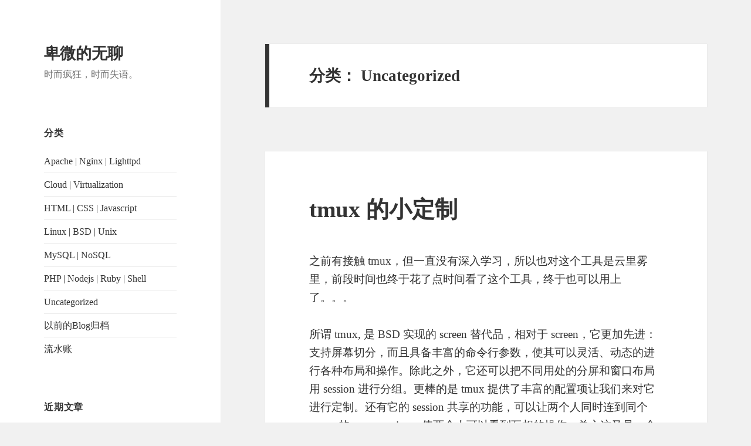

--- FILE ---
content_type: text/html; charset=UTF-8
request_url: https://infong.me/category/default/
body_size: 13160
content:
<!DOCTYPE html>
<html lang="zh-Hans" class="no-js">
<head>
	<meta charset="UTF-8">
	<meta name="viewport" content="width=device-width, initial-scale=1.0">
	<link rel="profile" href="https://gmpg.org/xfn/11">
	<link rel="pingback" href="https://infong.me/xmlrpc.php">
	<script>(function(html){html.className = html.className.replace(/\bno-js\b/,'js')})(document.documentElement);</script>
<title>Uncategorized &#8211; 卑微的无聊</title>
<meta name='robots' content='max-image-preview:large' />
	<style>img:is([sizes="auto" i], [sizes^="auto," i]) { contain-intrinsic-size: 3000px 1500px }</style>
	<link rel="alternate" type="application/rss+xml" title="卑微的无聊 &raquo; Feed" href="https://infong.me/feed/" />
<link rel="alternate" type="application/rss+xml" title="卑微的无聊 &raquo; 评论 Feed" href="https://infong.me/comments/feed/" />
<link rel="alternate" type="application/rss+xml" title="卑微的无聊 &raquo; Uncategorized 分类 Feed" href="https://infong.me/category/default/feed/" />
<script>
window._wpemojiSettings = {"baseUrl":"https:\/\/s.w.org\/images\/core\/emoji\/16.0.1\/72x72\/","ext":".png","svgUrl":"https:\/\/s.w.org\/images\/core\/emoji\/16.0.1\/svg\/","svgExt":".svg","source":{"concatemoji":"https:\/\/infong.me\/wp-includes\/js\/wp-emoji-release.min.js?ver=6.8.3"}};
/*! This file is auto-generated */
!function(s,n){var o,i,e;function c(e){try{var t={supportTests:e,timestamp:(new Date).valueOf()};sessionStorage.setItem(o,JSON.stringify(t))}catch(e){}}function p(e,t,n){e.clearRect(0,0,e.canvas.width,e.canvas.height),e.fillText(t,0,0);var t=new Uint32Array(e.getImageData(0,0,e.canvas.width,e.canvas.height).data),a=(e.clearRect(0,0,e.canvas.width,e.canvas.height),e.fillText(n,0,0),new Uint32Array(e.getImageData(0,0,e.canvas.width,e.canvas.height).data));return t.every(function(e,t){return e===a[t]})}function u(e,t){e.clearRect(0,0,e.canvas.width,e.canvas.height),e.fillText(t,0,0);for(var n=e.getImageData(16,16,1,1),a=0;a<n.data.length;a++)if(0!==n.data[a])return!1;return!0}function f(e,t,n,a){switch(t){case"flag":return n(e,"\ud83c\udff3\ufe0f\u200d\u26a7\ufe0f","\ud83c\udff3\ufe0f\u200b\u26a7\ufe0f")?!1:!n(e,"\ud83c\udde8\ud83c\uddf6","\ud83c\udde8\u200b\ud83c\uddf6")&&!n(e,"\ud83c\udff4\udb40\udc67\udb40\udc62\udb40\udc65\udb40\udc6e\udb40\udc67\udb40\udc7f","\ud83c\udff4\u200b\udb40\udc67\u200b\udb40\udc62\u200b\udb40\udc65\u200b\udb40\udc6e\u200b\udb40\udc67\u200b\udb40\udc7f");case"emoji":return!a(e,"\ud83e\udedf")}return!1}function g(e,t,n,a){var r="undefined"!=typeof WorkerGlobalScope&&self instanceof WorkerGlobalScope?new OffscreenCanvas(300,150):s.createElement("canvas"),o=r.getContext("2d",{willReadFrequently:!0}),i=(o.textBaseline="top",o.font="600 32px Arial",{});return e.forEach(function(e){i[e]=t(o,e,n,a)}),i}function t(e){var t=s.createElement("script");t.src=e,t.defer=!0,s.head.appendChild(t)}"undefined"!=typeof Promise&&(o="wpEmojiSettingsSupports",i=["flag","emoji"],n.supports={everything:!0,everythingExceptFlag:!0},e=new Promise(function(e){s.addEventListener("DOMContentLoaded",e,{once:!0})}),new Promise(function(t){var n=function(){try{var e=JSON.parse(sessionStorage.getItem(o));if("object"==typeof e&&"number"==typeof e.timestamp&&(new Date).valueOf()<e.timestamp+604800&&"object"==typeof e.supportTests)return e.supportTests}catch(e){}return null}();if(!n){if("undefined"!=typeof Worker&&"undefined"!=typeof OffscreenCanvas&&"undefined"!=typeof URL&&URL.createObjectURL&&"undefined"!=typeof Blob)try{var e="postMessage("+g.toString()+"("+[JSON.stringify(i),f.toString(),p.toString(),u.toString()].join(",")+"));",a=new Blob([e],{type:"text/javascript"}),r=new Worker(URL.createObjectURL(a),{name:"wpTestEmojiSupports"});return void(r.onmessage=function(e){c(n=e.data),r.terminate(),t(n)})}catch(e){}c(n=g(i,f,p,u))}t(n)}).then(function(e){for(var t in e)n.supports[t]=e[t],n.supports.everything=n.supports.everything&&n.supports[t],"flag"!==t&&(n.supports.everythingExceptFlag=n.supports.everythingExceptFlag&&n.supports[t]);n.supports.everythingExceptFlag=n.supports.everythingExceptFlag&&!n.supports.flag,n.DOMReady=!1,n.readyCallback=function(){n.DOMReady=!0}}).then(function(){return e}).then(function(){var e;n.supports.everything||(n.readyCallback(),(e=n.source||{}).concatemoji?t(e.concatemoji):e.wpemoji&&e.twemoji&&(t(e.twemoji),t(e.wpemoji)))}))}((window,document),window._wpemojiSettings);
</script>
<style id='wp-emoji-styles-inline-css'>

	img.wp-smiley, img.emoji {
		display: inline !important;
		border: none !important;
		box-shadow: none !important;
		height: 1em !important;
		width: 1em !important;
		margin: 0 0.07em !important;
		vertical-align: -0.1em !important;
		background: none !important;
		padding: 0 !important;
	}
</style>
<link rel='stylesheet' id='wp-block-library-css' href='https://infong.me/wp-includes/css/dist/block-library/style.min.css?ver=6.8.3' media='all' />
<style id='wp-block-library-theme-inline-css'>
.wp-block-audio :where(figcaption){color:#555;font-size:13px;text-align:center}.is-dark-theme .wp-block-audio :where(figcaption){color:#ffffffa6}.wp-block-audio{margin:0 0 1em}.wp-block-code{border:1px solid #ccc;border-radius:4px;font-family:Menlo,Consolas,monaco,monospace;padding:.8em 1em}.wp-block-embed :where(figcaption){color:#555;font-size:13px;text-align:center}.is-dark-theme .wp-block-embed :where(figcaption){color:#ffffffa6}.wp-block-embed{margin:0 0 1em}.blocks-gallery-caption{color:#555;font-size:13px;text-align:center}.is-dark-theme .blocks-gallery-caption{color:#ffffffa6}:root :where(.wp-block-image figcaption){color:#555;font-size:13px;text-align:center}.is-dark-theme :root :where(.wp-block-image figcaption){color:#ffffffa6}.wp-block-image{margin:0 0 1em}.wp-block-pullquote{border-bottom:4px solid;border-top:4px solid;color:currentColor;margin-bottom:1.75em}.wp-block-pullquote cite,.wp-block-pullquote footer,.wp-block-pullquote__citation{color:currentColor;font-size:.8125em;font-style:normal;text-transform:uppercase}.wp-block-quote{border-left:.25em solid;margin:0 0 1.75em;padding-left:1em}.wp-block-quote cite,.wp-block-quote footer{color:currentColor;font-size:.8125em;font-style:normal;position:relative}.wp-block-quote:where(.has-text-align-right){border-left:none;border-right:.25em solid;padding-left:0;padding-right:1em}.wp-block-quote:where(.has-text-align-center){border:none;padding-left:0}.wp-block-quote.is-large,.wp-block-quote.is-style-large,.wp-block-quote:where(.is-style-plain){border:none}.wp-block-search .wp-block-search__label{font-weight:700}.wp-block-search__button{border:1px solid #ccc;padding:.375em .625em}:where(.wp-block-group.has-background){padding:1.25em 2.375em}.wp-block-separator.has-css-opacity{opacity:.4}.wp-block-separator{border:none;border-bottom:2px solid;margin-left:auto;margin-right:auto}.wp-block-separator.has-alpha-channel-opacity{opacity:1}.wp-block-separator:not(.is-style-wide):not(.is-style-dots){width:100px}.wp-block-separator.has-background:not(.is-style-dots){border-bottom:none;height:1px}.wp-block-separator.has-background:not(.is-style-wide):not(.is-style-dots){height:2px}.wp-block-table{margin:0 0 1em}.wp-block-table td,.wp-block-table th{word-break:normal}.wp-block-table :where(figcaption){color:#555;font-size:13px;text-align:center}.is-dark-theme .wp-block-table :where(figcaption){color:#ffffffa6}.wp-block-video :where(figcaption){color:#555;font-size:13px;text-align:center}.is-dark-theme .wp-block-video :where(figcaption){color:#ffffffa6}.wp-block-video{margin:0 0 1em}:root :where(.wp-block-template-part.has-background){margin-bottom:0;margin-top:0;padding:1.25em 2.375em}
</style>
<style id='classic-theme-styles-inline-css'>
/*! This file is auto-generated */
.wp-block-button__link{color:#fff;background-color:#32373c;border-radius:9999px;box-shadow:none;text-decoration:none;padding:calc(.667em + 2px) calc(1.333em + 2px);font-size:1.125em}.wp-block-file__button{background:#32373c;color:#fff;text-decoration:none}
</style>
<style id='global-styles-inline-css'>
:root{--wp--preset--aspect-ratio--square: 1;--wp--preset--aspect-ratio--4-3: 4/3;--wp--preset--aspect-ratio--3-4: 3/4;--wp--preset--aspect-ratio--3-2: 3/2;--wp--preset--aspect-ratio--2-3: 2/3;--wp--preset--aspect-ratio--16-9: 16/9;--wp--preset--aspect-ratio--9-16: 9/16;--wp--preset--color--black: #000000;--wp--preset--color--cyan-bluish-gray: #abb8c3;--wp--preset--color--white: #fff;--wp--preset--color--pale-pink: #f78da7;--wp--preset--color--vivid-red: #cf2e2e;--wp--preset--color--luminous-vivid-orange: #ff6900;--wp--preset--color--luminous-vivid-amber: #fcb900;--wp--preset--color--light-green-cyan: #7bdcb5;--wp--preset--color--vivid-green-cyan: #00d084;--wp--preset--color--pale-cyan-blue: #8ed1fc;--wp--preset--color--vivid-cyan-blue: #0693e3;--wp--preset--color--vivid-purple: #9b51e0;--wp--preset--color--dark-gray: #111;--wp--preset--color--light-gray: #f1f1f1;--wp--preset--color--yellow: #f4ca16;--wp--preset--color--dark-brown: #352712;--wp--preset--color--medium-pink: #e53b51;--wp--preset--color--light-pink: #ffe5d1;--wp--preset--color--dark-purple: #2e2256;--wp--preset--color--purple: #674970;--wp--preset--color--blue-gray: #22313f;--wp--preset--color--bright-blue: #55c3dc;--wp--preset--color--light-blue: #e9f2f9;--wp--preset--gradient--vivid-cyan-blue-to-vivid-purple: linear-gradient(135deg,rgba(6,147,227,1) 0%,rgb(155,81,224) 100%);--wp--preset--gradient--light-green-cyan-to-vivid-green-cyan: linear-gradient(135deg,rgb(122,220,180) 0%,rgb(0,208,130) 100%);--wp--preset--gradient--luminous-vivid-amber-to-luminous-vivid-orange: linear-gradient(135deg,rgba(252,185,0,1) 0%,rgba(255,105,0,1) 100%);--wp--preset--gradient--luminous-vivid-orange-to-vivid-red: linear-gradient(135deg,rgba(255,105,0,1) 0%,rgb(207,46,46) 100%);--wp--preset--gradient--very-light-gray-to-cyan-bluish-gray: linear-gradient(135deg,rgb(238,238,238) 0%,rgb(169,184,195) 100%);--wp--preset--gradient--cool-to-warm-spectrum: linear-gradient(135deg,rgb(74,234,220) 0%,rgb(151,120,209) 20%,rgb(207,42,186) 40%,rgb(238,44,130) 60%,rgb(251,105,98) 80%,rgb(254,248,76) 100%);--wp--preset--gradient--blush-light-purple: linear-gradient(135deg,rgb(255,206,236) 0%,rgb(152,150,240) 100%);--wp--preset--gradient--blush-bordeaux: linear-gradient(135deg,rgb(254,205,165) 0%,rgb(254,45,45) 50%,rgb(107,0,62) 100%);--wp--preset--gradient--luminous-dusk: linear-gradient(135deg,rgb(255,203,112) 0%,rgb(199,81,192) 50%,rgb(65,88,208) 100%);--wp--preset--gradient--pale-ocean: linear-gradient(135deg,rgb(255,245,203) 0%,rgb(182,227,212) 50%,rgb(51,167,181) 100%);--wp--preset--gradient--electric-grass: linear-gradient(135deg,rgb(202,248,128) 0%,rgb(113,206,126) 100%);--wp--preset--gradient--midnight: linear-gradient(135deg,rgb(2,3,129) 0%,rgb(40,116,252) 100%);--wp--preset--gradient--dark-gray-gradient-gradient: linear-gradient(90deg, rgba(17,17,17,1) 0%, rgba(42,42,42,1) 100%);--wp--preset--gradient--light-gray-gradient: linear-gradient(90deg, rgba(241,241,241,1) 0%, rgba(215,215,215,1) 100%);--wp--preset--gradient--white-gradient: linear-gradient(90deg, rgba(255,255,255,1) 0%, rgba(230,230,230,1) 100%);--wp--preset--gradient--yellow-gradient: linear-gradient(90deg, rgba(244,202,22,1) 0%, rgba(205,168,10,1) 100%);--wp--preset--gradient--dark-brown-gradient: linear-gradient(90deg, rgba(53,39,18,1) 0%, rgba(91,67,31,1) 100%);--wp--preset--gradient--medium-pink-gradient: linear-gradient(90deg, rgba(229,59,81,1) 0%, rgba(209,28,51,1) 100%);--wp--preset--gradient--light-pink-gradient: linear-gradient(90deg, rgba(255,229,209,1) 0%, rgba(255,200,158,1) 100%);--wp--preset--gradient--dark-purple-gradient: linear-gradient(90deg, rgba(46,34,86,1) 0%, rgba(66,48,123,1) 100%);--wp--preset--gradient--purple-gradient: linear-gradient(90deg, rgba(103,73,112,1) 0%, rgba(131,93,143,1) 100%);--wp--preset--gradient--blue-gray-gradient: linear-gradient(90deg, rgba(34,49,63,1) 0%, rgba(52,75,96,1) 100%);--wp--preset--gradient--bright-blue-gradient: linear-gradient(90deg, rgba(85,195,220,1) 0%, rgba(43,180,211,1) 100%);--wp--preset--gradient--light-blue-gradient: linear-gradient(90deg, rgba(233,242,249,1) 0%, rgba(193,218,238,1) 100%);--wp--preset--font-size--small: 13px;--wp--preset--font-size--medium: 20px;--wp--preset--font-size--large: 36px;--wp--preset--font-size--x-large: 42px;--wp--preset--spacing--20: 0.44rem;--wp--preset--spacing--30: 0.67rem;--wp--preset--spacing--40: 1rem;--wp--preset--spacing--50: 1.5rem;--wp--preset--spacing--60: 2.25rem;--wp--preset--spacing--70: 3.38rem;--wp--preset--spacing--80: 5.06rem;--wp--preset--shadow--natural: 6px 6px 9px rgba(0, 0, 0, 0.2);--wp--preset--shadow--deep: 12px 12px 50px rgba(0, 0, 0, 0.4);--wp--preset--shadow--sharp: 6px 6px 0px rgba(0, 0, 0, 0.2);--wp--preset--shadow--outlined: 6px 6px 0px -3px rgba(255, 255, 255, 1), 6px 6px rgba(0, 0, 0, 1);--wp--preset--shadow--crisp: 6px 6px 0px rgba(0, 0, 0, 1);}:where(.is-layout-flex){gap: 0.5em;}:where(.is-layout-grid){gap: 0.5em;}body .is-layout-flex{display: flex;}.is-layout-flex{flex-wrap: wrap;align-items: center;}.is-layout-flex > :is(*, div){margin: 0;}body .is-layout-grid{display: grid;}.is-layout-grid > :is(*, div){margin: 0;}:where(.wp-block-columns.is-layout-flex){gap: 2em;}:where(.wp-block-columns.is-layout-grid){gap: 2em;}:where(.wp-block-post-template.is-layout-flex){gap: 1.25em;}:where(.wp-block-post-template.is-layout-grid){gap: 1.25em;}.has-black-color{color: var(--wp--preset--color--black) !important;}.has-cyan-bluish-gray-color{color: var(--wp--preset--color--cyan-bluish-gray) !important;}.has-white-color{color: var(--wp--preset--color--white) !important;}.has-pale-pink-color{color: var(--wp--preset--color--pale-pink) !important;}.has-vivid-red-color{color: var(--wp--preset--color--vivid-red) !important;}.has-luminous-vivid-orange-color{color: var(--wp--preset--color--luminous-vivid-orange) !important;}.has-luminous-vivid-amber-color{color: var(--wp--preset--color--luminous-vivid-amber) !important;}.has-light-green-cyan-color{color: var(--wp--preset--color--light-green-cyan) !important;}.has-vivid-green-cyan-color{color: var(--wp--preset--color--vivid-green-cyan) !important;}.has-pale-cyan-blue-color{color: var(--wp--preset--color--pale-cyan-blue) !important;}.has-vivid-cyan-blue-color{color: var(--wp--preset--color--vivid-cyan-blue) !important;}.has-vivid-purple-color{color: var(--wp--preset--color--vivid-purple) !important;}.has-black-background-color{background-color: var(--wp--preset--color--black) !important;}.has-cyan-bluish-gray-background-color{background-color: var(--wp--preset--color--cyan-bluish-gray) !important;}.has-white-background-color{background-color: var(--wp--preset--color--white) !important;}.has-pale-pink-background-color{background-color: var(--wp--preset--color--pale-pink) !important;}.has-vivid-red-background-color{background-color: var(--wp--preset--color--vivid-red) !important;}.has-luminous-vivid-orange-background-color{background-color: var(--wp--preset--color--luminous-vivid-orange) !important;}.has-luminous-vivid-amber-background-color{background-color: var(--wp--preset--color--luminous-vivid-amber) !important;}.has-light-green-cyan-background-color{background-color: var(--wp--preset--color--light-green-cyan) !important;}.has-vivid-green-cyan-background-color{background-color: var(--wp--preset--color--vivid-green-cyan) !important;}.has-pale-cyan-blue-background-color{background-color: var(--wp--preset--color--pale-cyan-blue) !important;}.has-vivid-cyan-blue-background-color{background-color: var(--wp--preset--color--vivid-cyan-blue) !important;}.has-vivid-purple-background-color{background-color: var(--wp--preset--color--vivid-purple) !important;}.has-black-border-color{border-color: var(--wp--preset--color--black) !important;}.has-cyan-bluish-gray-border-color{border-color: var(--wp--preset--color--cyan-bluish-gray) !important;}.has-white-border-color{border-color: var(--wp--preset--color--white) !important;}.has-pale-pink-border-color{border-color: var(--wp--preset--color--pale-pink) !important;}.has-vivid-red-border-color{border-color: var(--wp--preset--color--vivid-red) !important;}.has-luminous-vivid-orange-border-color{border-color: var(--wp--preset--color--luminous-vivid-orange) !important;}.has-luminous-vivid-amber-border-color{border-color: var(--wp--preset--color--luminous-vivid-amber) !important;}.has-light-green-cyan-border-color{border-color: var(--wp--preset--color--light-green-cyan) !important;}.has-vivid-green-cyan-border-color{border-color: var(--wp--preset--color--vivid-green-cyan) !important;}.has-pale-cyan-blue-border-color{border-color: var(--wp--preset--color--pale-cyan-blue) !important;}.has-vivid-cyan-blue-border-color{border-color: var(--wp--preset--color--vivid-cyan-blue) !important;}.has-vivid-purple-border-color{border-color: var(--wp--preset--color--vivid-purple) !important;}.has-vivid-cyan-blue-to-vivid-purple-gradient-background{background: var(--wp--preset--gradient--vivid-cyan-blue-to-vivid-purple) !important;}.has-light-green-cyan-to-vivid-green-cyan-gradient-background{background: var(--wp--preset--gradient--light-green-cyan-to-vivid-green-cyan) !important;}.has-luminous-vivid-amber-to-luminous-vivid-orange-gradient-background{background: var(--wp--preset--gradient--luminous-vivid-amber-to-luminous-vivid-orange) !important;}.has-luminous-vivid-orange-to-vivid-red-gradient-background{background: var(--wp--preset--gradient--luminous-vivid-orange-to-vivid-red) !important;}.has-very-light-gray-to-cyan-bluish-gray-gradient-background{background: var(--wp--preset--gradient--very-light-gray-to-cyan-bluish-gray) !important;}.has-cool-to-warm-spectrum-gradient-background{background: var(--wp--preset--gradient--cool-to-warm-spectrum) !important;}.has-blush-light-purple-gradient-background{background: var(--wp--preset--gradient--blush-light-purple) !important;}.has-blush-bordeaux-gradient-background{background: var(--wp--preset--gradient--blush-bordeaux) !important;}.has-luminous-dusk-gradient-background{background: var(--wp--preset--gradient--luminous-dusk) !important;}.has-pale-ocean-gradient-background{background: var(--wp--preset--gradient--pale-ocean) !important;}.has-electric-grass-gradient-background{background: var(--wp--preset--gradient--electric-grass) !important;}.has-midnight-gradient-background{background: var(--wp--preset--gradient--midnight) !important;}.has-small-font-size{font-size: var(--wp--preset--font-size--small) !important;}.has-medium-font-size{font-size: var(--wp--preset--font-size--medium) !important;}.has-large-font-size{font-size: var(--wp--preset--font-size--large) !important;}.has-x-large-font-size{font-size: var(--wp--preset--font-size--x-large) !important;}
:where(.wp-block-post-template.is-layout-flex){gap: 1.25em;}:where(.wp-block-post-template.is-layout-grid){gap: 1.25em;}
:where(.wp-block-columns.is-layout-flex){gap: 2em;}:where(.wp-block-columns.is-layout-grid){gap: 2em;}
:root :where(.wp-block-pullquote){font-size: 1.5em;line-height: 1.6;}
</style>
<link rel='stylesheet' id='genericons-css' href='https://infong.me/wp-content/themes/twentyfifteen/genericons/genericons.css?ver=20201026' media='all' />
<link rel='stylesheet' id='twentyfifteen-style-css' href='https://infong.me/wp-content/themes/twentyfifteen-child/style.css?ver=20250415' media='all' />
<link rel='stylesheet' id='twentyfifteen-block-style-css' href='https://infong.me/wp-content/themes/twentyfifteen/css/blocks.css?ver=20240715' media='all' />
<script src="https://infong.me/wp-includes/js/jquery/jquery.min.js?ver=3.7.1" id="jquery-core-js"></script>
<script src="https://infong.me/wp-includes/js/jquery/jquery-migrate.min.js?ver=3.4.1" id="jquery-migrate-js"></script>
<script id="twentyfifteen-script-js-extra">
var screenReaderText = {"expand":"<span class=\"screen-reader-text\">\u5c55\u5f00\u5b50\u83dc\u5355<\/span>","collapse":"<span class=\"screen-reader-text\">\u6298\u53e0\u5b50\u83dc\u5355<\/span>"};
</script>
<script src="https://infong.me/wp-content/themes/twentyfifteen/js/functions.js?ver=20250303" id="twentyfifteen-script-js" defer data-wp-strategy="defer"></script>
<link rel="https://api.w.org/" href="https://infong.me/wp-json/" /><link rel="alternate" title="JSON" type="application/json" href="https://infong.me/wp-json/wp/v2/categories/1" /><link rel="EditURI" type="application/rsd+xml" title="RSD" href="https://infong.me/xmlrpc.php?rsd" />
<meta name="generator" content="WordPress 6.8.3" />
<!-- 没有可用于此网址的 AMPHTML 版本。 --></head>

<body class="archive category category-default category-1 wp-embed-responsive wp-theme-twentyfifteen wp-child-theme-twentyfifteen-child">
<div id="page" class="hfeed site">
	<a class="skip-link screen-reader-text" href="#content">
		跳至内容	</a>

	<div id="sidebar" class="sidebar">
		<header id="masthead" class="site-header">
			<div class="site-branding">
										<p class="site-title"><a href="https://infong.me/" rel="home" >卑微的无聊</a></p>
												<p class="site-description">时而疯狂，时而失语。</p>
										<button class="secondary-toggle">菜单和挂件</button>
			</div><!-- .site-branding -->
		</header><!-- .site-header -->

			<div id="secondary" class="secondary">

		
		
					<div id="widget-area" class="widget-area" role="complementary">
				<aside id="categories-3" class="widget widget_categories"><h2 class="widget-title">分类</h2><nav aria-label="分类">
			<ul>
					<li class="cat-item cat-item-85"><a href="https://infong.me/category/webserver/">Apache | Nginx | Lighttpd</a>
</li>
	<li class="cat-item cat-item-82"><a href="https://infong.me/category/virtualization/">Cloud | Virtualization</a>
</li>
	<li class="cat-item cat-item-83"><a href="https://infong.me/category/web-design/">HTML | CSS | Javascript</a>
</li>
	<li class="cat-item cat-item-81"><a href="https://infong.me/category/os/">Linux | BSD | Unix</a>
</li>
	<li class="cat-item cat-item-84"><a href="https://infong.me/category/sql/">MySQL | NoSQL</a>
</li>
	<li class="cat-item cat-item-80"><a href="https://infong.me/category/spl/">PHP | Nodejs | Ruby | Shell</a>
</li>
	<li class="cat-item cat-item-1 current-cat"><a aria-current="page" href="https://infong.me/category/default/">Uncategorized</a>
</li>
	<li class="cat-item cat-item-3"><a href="https://infong.me/category/old-posts/">以前的Blog归档</a>
</li>
	<li class="cat-item cat-item-6"><a href="https://infong.me/category/diary/">流水账</a>
</li>
			</ul>

			</nav></aside>
		<aside id="recent-posts-3" class="widget widget_recent_entries">
		<h2 class="widget-title">近期文章</h2><nav aria-label="近期文章">
		<ul>
											<li>
					<a href="https://infong.me/use-ecc-certification/">开始使用 ECC 证书</a>
									</li>
											<li>
					<a href="https://infong.me/config-http-v2/">折腾 HTTP/2</a>
									</li>
											<li>
					<a href="https://infong.me/build-realtek-rtl8111rtl8168-ethernet-card-module/">Debian Linux 编译 Realtek (RTL8111/RTL8168) 网卡驱动</a>
									</li>
											<li>
					<a href="https://infong.me/top-is-red-in-archlinux/">archlinux 的 top 命令变红了</a>
									</li>
											<li>
					<a href="https://infong.me/nginx-%e4%b8%ad-https-%e4%bc%98%e5%8c%96%e9%85%8d%e7%bd%ae/">nginx 中 https 优化配置</a>
									</li>
											<li>
					<a href="https://infong.me/install-php-fpm-by-homebrew/">使用 homebrew 安装 php-fpm</a>
									</li>
											<li>
					<a href="https://infong.me/openssl-self-signed-certificate-and-nginx-config/">Nginx 使用 openssl 的自签名证书</a>
									</li>
											<li>
					<a href="https://infong.me/changing-the-mysql-default-data-dir-on-ubuntu/">Ubuntu 下移动 MySQL 的默认目录</a>
									</li>
											<li>
					<a href="https://infong.me/change-the-default-text-editor-in-the-debian/">Debian 下设置默认的编辑器</a>
									</li>
											<li>
					<a href="https://infong.me/openbox-volume-control/">Openbox 音量控制</a>
									</li>
					</ul>

		</nav></aside><aside id="tag_cloud-3" class="widget widget_tag_cloud"><h2 class="widget-title">标签云</h2><nav aria-label="标签云"><div class="tagcloud"><ul class='wp-tag-cloud' role='list'>
	<li><a href="https://infong.me/tag/apache/" class="tag-cloud-link tag-link-36 tag-link-position-1" style="font-size: 10.709677419355pt;" aria-label="apache (2 项)">apache</a></li>
	<li><a href="https://infong.me/tag/apache%e9%85%8d%e7%bd%ae/" class="tag-cloud-link tag-link-24 tag-link-position-2" style="font-size: 10.709677419355pt;" aria-label="apache配置 (2 项)">apache配置</a></li>
	<li><a href="https://infong.me/tag/archlinux/" class="tag-cloud-link tag-link-20 tag-link-position-3" style="font-size: 15.225806451613pt;" aria-label="archlinux (5 项)">archlinux</a></li>
	<li><a href="https://infong.me/tag/bash/" class="tag-cloud-link tag-link-52 tag-link-position-4" style="font-size: 12.516129032258pt;" aria-label="bash (3 项)">bash</a></li>
	<li><a href="https://infong.me/tag/centos/" class="tag-cloud-link tag-link-92 tag-link-position-5" style="font-size: 8pt;" aria-label="CentOS (1 项)">CentOS</a></li>
	<li><a href="https://infong.me/tag/debian/" class="tag-cloud-link tag-link-40 tag-link-position-6" style="font-size: 12.516129032258pt;" aria-label="debian (3 项)">debian</a></li>
	<li><a href="https://infong.me/tag/ecc-%e8%af%81%e4%b9%a6/" class="tag-cloud-link tag-link-118 tag-link-position-7" style="font-size: 8pt;" aria-label="ecc 证书 (1 项)">ecc 证书</a></li>
	<li><a href="https://infong.me/tag/fcitx/" class="tag-cloud-link tag-link-73 tag-link-position-8" style="font-size: 8pt;" aria-label="fcitx (1 项)">fcitx</a></li>
	<li><a href="https://infong.me/tag/gnome3/" class="tag-cloud-link tag-link-15 tag-link-position-9" style="font-size: 12.516129032258pt;" aria-label="gnome3 (3 项)">gnome3</a></li>
	<li><a href="https://infong.me/tag/htaccess/" class="tag-cloud-link tag-link-102 tag-link-position-10" style="font-size: 8pt;" aria-label="htaccess (1 项)">htaccess</a></li>
	<li><a href="https://infong.me/tag/http2/" class="tag-cloud-link tag-link-115 tag-link-position-11" style="font-size: 8pt;" aria-label="HTTP/2 (1 项)">HTTP/2</a></li>
	<li><a href="https://infong.me/tag/https/" class="tag-cloud-link tag-link-111 tag-link-position-12" style="font-size: 12.516129032258pt;" aria-label="https (3 项)">https</a></li>
	<li><a href="https://infong.me/tag/ipv6/" class="tag-cloud-link tag-link-77 tag-link-position-13" style="font-size: 8pt;" aria-label="ipv6 (1 项)">ipv6</a></li>
	<li><a href="https://infong.me/tag/lamp/" class="tag-cloud-link tag-link-27 tag-link-position-14" style="font-size: 14.021505376344pt;" aria-label="LAMP (4 项)">LAMP</a></li>
	<li><a href="https://infong.me/tag/linux/" class="tag-cloud-link tag-link-87 tag-link-position-15" style="font-size: 12.516129032258pt;" aria-label="linux (3 项)">linux</a></li>
	<li><a href="https://infong.me/tag/linux%e5%91%bd%e4%bb%a4%e4%bb%8b%e7%bb%8d/" class="tag-cloud-link tag-link-29 tag-link-position-16" style="font-size: 18.537634408602pt;" aria-label="Linux命令介绍 (9 项)">Linux命令介绍</a></li>
	<li><a href="https://infong.me/tag/linux%e9%85%8d%e7%bd%ae/" class="tag-cloud-link tag-link-16 tag-link-position-17" style="font-size: 22pt;" aria-label="linux配置 (16 项)">linux配置</a></li>
	<li><a href="https://infong.me/tag/mac-os/" class="tag-cloud-link tag-link-100 tag-link-position-18" style="font-size: 8pt;" aria-label="Mac OS (1 项)">Mac OS</a></li>
	<li><a href="https://infong.me/tag/macos/" class="tag-cloud-link tag-link-9 tag-link-position-19" style="font-size: 10.709677419355pt;" aria-label="MacOS (2 项)">MacOS</a></li>
	<li><a href="https://infong.me/tag/mysql/" class="tag-cloud-link tag-link-58 tag-link-position-20" style="font-size: 12.516129032258pt;" aria-label="MySQL (3 项)">MySQL</a></li>
	<li><a href="https://infong.me/tag/nginx/" class="tag-cloud-link tag-link-62 tag-link-position-21" style="font-size: 15.225806451613pt;" aria-label="nginx (5 项)">nginx</a></li>
	<li><a href="https://infong.me/tag/nginx-ssl/" class="tag-cloud-link tag-link-117 tag-link-position-22" style="font-size: 8pt;" aria-label="nginx ssl (1 项)">nginx ssl</a></li>
	<li><a href="https://infong.me/tag/openbox/" class="tag-cloud-link tag-link-106 tag-link-position-23" style="font-size: 8pt;" aria-label="openbox (1 项)">openbox</a></li>
	<li><a href="https://infong.me/tag/php/" class="tag-cloud-link tag-link-35 tag-link-position-24" style="font-size: 10.709677419355pt;" aria-label="php (2 项)">php</a></li>
	<li><a href="https://infong.me/tag/php-fpm/" class="tag-cloud-link tag-link-104 tag-link-position-25" style="font-size: 8pt;" aria-label="php-fpm (1 项)">php-fpm</a></li>
	<li><a href="https://infong.me/tag/rails/" class="tag-cloud-link tag-link-64 tag-link-position-26" style="font-size: 10.709677419355pt;" aria-label="rails (2 项)">rails</a></li>
	<li><a href="https://infong.me/tag/ruby/" class="tag-cloud-link tag-link-60 tag-link-position-27" style="font-size: 10.709677419355pt;" aria-label="ruby (2 项)">ruby</a></li>
	<li><a href="https://infong.me/tag/screen/" class="tag-cloud-link tag-link-70 tag-link-position-28" style="font-size: 8pt;" aria-label="screen (1 项)">screen</a></li>
	<li><a href="https://infong.me/tag/shell/" class="tag-cloud-link tag-link-51 tag-link-position-29" style="font-size: 14.021505376344pt;" aria-label="shell (4 项)">shell</a></li>
	<li><a href="https://infong.me/tag/sqlite/" class="tag-cloud-link tag-link-75 tag-link-position-30" style="font-size: 8pt;" aria-label="Sqlite (1 项)">Sqlite</a></li>
	<li><a href="https://infong.me/tag/ssh/" class="tag-cloud-link tag-link-71 tag-link-position-31" style="font-size: 10.709677419355pt;" aria-label="ssh (2 项)">ssh</a></li>
	<li><a href="https://infong.me/tag/sshfs/" class="tag-cloud-link tag-link-47 tag-link-position-32" style="font-size: 10.709677419355pt;" aria-label="sshfs (2 项)">sshfs</a></li>
	<li><a href="https://infong.me/tag/ssh-%e9%9a%a7%e9%81%93/" class="tag-cloud-link tag-link-105 tag-link-position-33" style="font-size: 8pt;" aria-label="ssh 隧道 (1 项)">ssh 隧道</a></li>
	<li><a href="https://infong.me/tag/ssl/" class="tag-cloud-link tag-link-112 tag-link-position-34" style="font-size: 8pt;" aria-label="ssl (1 项)">ssl</a></li>
	<li><a href="https://infong.me/tag/terminal/" class="tag-cloud-link tag-link-69 tag-link-position-35" style="font-size: 8pt;" aria-label="terminal (1 项)">terminal</a></li>
	<li><a href="https://infong.me/tag/tmux/" class="tag-cloud-link tag-link-68 tag-link-position-36" style="font-size: 8pt;" aria-label="tmux (1 项)">tmux</a></li>
	<li><a href="https://infong.me/tag/virtualbox/" class="tag-cloud-link tag-link-72 tag-link-position-37" style="font-size: 8pt;" aria-label="virtualbox (1 项)">virtualbox</a></li>
	<li><a href="https://infong.me/tag/yii/" class="tag-cloud-link tag-link-74 tag-link-position-38" style="font-size: 8pt;" aria-label="Yii (1 项)">Yii</a></li>
	<li><a href="https://infong.me/tag/%e4%ba%8b%e5%8a%a1%e5%a4%84%e7%90%86/" class="tag-cloud-link tag-link-76 tag-link-position-39" style="font-size: 8pt;" aria-label="事务处理 (1 项)">事务处理</a></li>
	<li><a href="https://infong.me/tag/%e4%bc%98%e5%8c%96%e9%85%8d%e7%bd%ae/" class="tag-cloud-link tag-link-113 tag-link-position-40" style="font-size: 8pt;" aria-label="优化配置 (1 项)">优化配置</a></li>
	<li><a href="https://infong.me/tag/%e5%86%85%e6%a0%b8/" class="tag-cloud-link tag-link-23 tag-link-position-41" style="font-size: 12.516129032258pt;" aria-label="内核 (3 项)">内核</a></li>
	<li><a href="https://infong.me/tag/%e5%b0%81%e7%a6%81/" class="tag-cloud-link tag-link-103 tag-link-position-42" style="font-size: 8pt;" aria-label="封禁 (1 项)">封禁</a></li>
	<li><a href="https://infong.me/tag/%e5%bf%ab%e6%8d%b7%e9%94%ae/" class="tag-cloud-link tag-link-53 tag-link-position-43" style="font-size: 10.709677419355pt;" aria-label="快捷键 (2 项)">快捷键</a></li>
	<li><a href="https://infong.me/tag/%e9%9f%b3%e9%87%8f%e6%8e%a7%e5%88%b6/" class="tag-cloud-link tag-link-107 tag-link-position-44" style="font-size: 8pt;" aria-label="音量控制 (1 项)">音量控制</a></li>
	<li><a href="https://infong.me/tag/%e9%9f%b3%e9%87%8f%e8%b0%83%e8%8a%82/" class="tag-cloud-link tag-link-108 tag-link-position-45" style="font-size: 8pt;" aria-label="音量调节 (1 项)">音量调节</a></li>
</ul>
</div>
</nav></aside><aside id="archives-3" class="widget widget_archive"><h2 class="widget-title">文章归档</h2>		<label class="screen-reader-text" for="archives-dropdown-3">文章归档</label>
		<select id="archives-dropdown-3" name="archive-dropdown">
			
			<option value="">选择月份</option>
				<option value='https://infong.me/2017/02/'> 2017 年 2 月 </option>
	<option value='https://infong.me/2015/10/'> 2015 年 10 月 </option>
	<option value='https://infong.me/2015/04/'> 2015 年 4 月 </option>
	<option value='https://infong.me/2015/01/'> 2015 年 1 月 </option>
	<option value='https://infong.me/2014/10/'> 2014 年 10 月 </option>
	<option value='https://infong.me/2014/08/'> 2014 年 8 月 </option>
	<option value='https://infong.me/2014/07/'> 2014 年 7 月 </option>
	<option value='https://infong.me/2014/05/'> 2014 年 5 月 </option>
	<option value='https://infong.me/2014/04/'> 2014 年 4 月 </option>
	<option value='https://infong.me/2014/01/'> 2014 年 1 月 </option>
	<option value='https://infong.me/2013/07/'> 2013 年 7 月 </option>
	<option value='https://infong.me/2013/06/'> 2013 年 6 月 </option>
	<option value='https://infong.me/2013/04/'> 2013 年 4 月 </option>
	<option value='https://infong.me/2013/02/'> 2013 年 2 月 </option>
	<option value='https://infong.me/2012/12/'> 2012 年 12 月 </option>
	<option value='https://infong.me/2012/11/'> 2012 年 11 月 </option>
	<option value='https://infong.me/2012/10/'> 2012 年 10 月 </option>
	<option value='https://infong.me/2012/09/'> 2012 年 9 月 </option>
	<option value='https://infong.me/2012/08/'> 2012 年 8 月 </option>
	<option value='https://infong.me/2012/07/'> 2012 年 7 月 </option>
	<option value='https://infong.me/2012/04/'> 2012 年 4 月 </option>
	<option value='https://infong.me/2012/02/'> 2012 年 2 月 </option>
	<option value='https://infong.me/2011/12/'> 2011 年 12 月 </option>
	<option value='https://infong.me/2011/11/'> 2011 年 11 月 </option>
	<option value='https://infong.me/2011/10/'> 2011 年 10 月 </option>
	<option value='https://infong.me/2011/09/'> 2011 年 9 月 </option>
	<option value='https://infong.me/2011/08/'> 2011 年 8 月 </option>
	<option value='https://infong.me/2011/07/'> 2011 年 7 月 </option>
	<option value='https://infong.me/2011/06/'> 2011 年 6 月 </option>
	<option value='https://infong.me/2011/05/'> 2011 年 5 月 </option>
	<option value='https://infong.me/2011/03/'> 2011 年 3 月 </option>
	<option value='https://infong.me/2010/05/'> 2010 年 5 月 </option>
	<option value='https://infong.me/2009/12/'> 2009 年 12 月 </option>
	<option value='https://infong.me/2009/04/'> 2009 年 4 月 </option>
	<option value='https://infong.me/2009/02/'> 2009 年 2 月 </option>
	<option value='https://infong.me/2008/12/'> 2008 年 12 月 </option>
	<option value='https://infong.me/2008/09/'> 2008 年 9 月 </option>
	<option value='https://infong.me/2008/05/'> 2008 年 5 月 </option>

		</select>

			<script>
(function() {
	var dropdown = document.getElementById( "archives-dropdown-3" );
	function onSelectChange() {
		if ( dropdown.options[ dropdown.selectedIndex ].value !== '' ) {
			document.location.href = this.options[ this.selectedIndex ].value;
		}
	}
	dropdown.onchange = onSelectChange;
})();
</script>
</aside><aside id="linkcat-98" class="widget widget_links"><h2 class="widget-title">悦读</h2>
	<ul class='xoxo blogroll'>
<li><a href="http://www.catb.org/~esr/faqs/smart-questions.html" target="_blank">提问的智慧</a></li>

	</ul>
</aside>
<aside id="linkcat-14" class="widget widget_links"><h2 class="widget-title">我的链接</h2>
	<ul class='xoxo blogroll'>
<li><a href="http://taoquanshe.com/" target="_blank">淘券社</a></li>

	</ul>
</aside>
<aside id="linkcat-88" class="widget widget_links"><h2 class="widget-title">钟爱 Linux</h2>
	<ul class='xoxo blogroll'>
<li><a href="http://wiki.archlinux.org/" target="_blank">Archlinux Wiki</a></li>
<li><a href="http://www.linuxfromscratch.org/lfs/view/stable/" target="_blank">LFS 文档</a></li>

	</ul>
</aside>
			</div><!-- .widget-area -->
		
	</div><!-- .secondary -->

	</div><!-- .sidebar -->

	<div id="content" class="site-content">

	<section id="primary" class="content-area">
		<main id="main" class="site-main">

		
			<header class="page-header">
				<h1 class="page-title">分类： <span>Uncategorized</span></h1>			</header><!-- .page-header -->

			
<article id="post-808" class="post-808 post type-post status-publish format-standard hentry category-os category-spl category-default tag-screen tag-terminal tag-tmux">
	
	<header class="entry-header">
		<h2 class="entry-title"><a href="https://infong.me/tmux-customize/" rel="bookmark">tmux 的小定制</a></h2>	</header><!-- .entry-header -->

	<div class="entry-content">
		<p>之前有接触 tmux，但一直没有深入学习，所以也对这个工具是云里雾里，前段时间也终于花了点时间看了这个工具，终于也可以用上了。。。</p>
<p>所谓 tmux, 是 BSD 实现的 screen 替代品，相对于 screen，它更加先进：支持屏幕切分，而且具备丰富的命令行参数，使其可以灵活、动态的进行各种布局和操作。除此之外，它还可以把不同用处的分屏和窗口布局用 session 进行分组。更棒的是 tmux 提供了丰富的配置项让我们来对它进行定制。还有它的 session 共享的功能，可以让两个人同时连到同个 server 的 tmux session，使两个人可以看到互相的操作。总之这又是一个神器。</p>
<p>配置参考了 <a rel="nofollow" href="https://github.com/yesmeck/tmuxrc" target="_blank">这里</a></p>
	</div><!-- .entry-content -->

	
	<footer class="entry-footer">
		<span class="posted-on"><span class="screen-reader-text">发布于 </span><a href="https://infong.me/tmux-customize/" rel="bookmark"><time class="entry-date published" datetime="2012-08-29T10:37:22+08:00">2012/08/29</time><time class="updated" datetime="2013-06-12T20:31:03+08:00">2013/06/12</time></a></span><span class="cat-links"><span class="screen-reader-text">分类 </span><a href="https://infong.me/category/os/" rel="category tag">Linux | BSD | Unix</a>、<a href="https://infong.me/category/spl/" rel="category tag">PHP | Nodejs | Ruby | Shell</a>、<a href="https://infong.me/category/default/" rel="category tag">Uncategorized</a></span><span class="tags-links"><span class="screen-reader-text">标签 </span><a href="https://infong.me/tag/screen/" rel="tag">screen</a>、<a href="https://infong.me/tag/terminal/" rel="tag">terminal</a>、<a href="https://infong.me/tag/tmux/" rel="tag">tmux</a></span>			</footer><!-- .entry-footer -->

</article><!-- #post-808 -->

<article id="post-728" class="post-728 post type-post status-publish format-standard hentry category-default tag-sshfs">
	
	<header class="entry-header">
		<h2 class="entry-title"><a href="https://infong.me/sshfs-on-windows/" rel="bookmark">在 Windows 下使用 SSHFS</a></h2>	</header><!-- .entry-header -->

	<div class="entry-content">
		<p>在 Windows 下要与 Unix-like 的系统文件共享，目前也就有以下几种方法：Samba、FTP、NFS、WinSCP、SSHFS。<br />
Samba 很不错，很多书籍/教程都会介绍这个，但他只能在同个网段使用；<br />
FTP 文件传输协议，很方便，但设计上是文件传输，而不是文件共享；<br />
NFS 在 Unix-like 的系统上用的很多，但在 Windows 下比较好的免费程序几乎没有；<br />
WinScp 其实就是 sftp，类似于 FTP；<br />
SSHFS 通过 SSH 将远程主机的目录挂载到本地，很是方便，之前也有 <a href="http://infong.me/?p=702" title="sshfs的配置" target="_blank">介绍</a> 过SSHFS。<br />
所以我还是比较喜欢 SSHFS，恰好也在网上找到了在 Windows 下使用的 SSHFS：<br />
下载地址：<a href="http://dokan-dev.net/en/download/" target="_blank">http://dokan-dev.net/en/download/</a>，目前最新版本为 dokan-sshfs-0.6.0。</p>
<h3>安装过程</h3>
<p>1、下载并安装Dokan库文件：http://dokan-dev.net/wp-content/uploads/DokanInstall_0.6.0.exe<br />
2、下载并解压DokanSSHFS：http://dokan-dev.net/wp-content/uploads/dokan-sshfs-0.6.0.zip<br />
 <a href="https://infong.me/sshfs-on-windows/#more-728" class="more-link">继续阅读<span class="screen-reader-text">在 Windows 下使用 SSHFS</span></a></p>
	</div><!-- .entry-content -->

	
	<footer class="entry-footer">
		<span class="posted-on"><span class="screen-reader-text">发布于 </span><a href="https://infong.me/sshfs-on-windows/" rel="bookmark"><time class="entry-date published" datetime="2011-11-05T21:47:19+08:00">2011/11/05</time><time class="updated" datetime="2013-06-12T20:34:07+08:00">2013/06/12</time></a></span><span class="cat-links"><span class="screen-reader-text">分类 </span><a href="https://infong.me/category/default/" rel="category tag">Uncategorized</a></span><span class="tags-links"><span class="screen-reader-text">标签 </span><a href="https://infong.me/tag/sshfs/" rel="tag">sshfs</a></span>			</footer><!-- .entry-footer -->

</article><!-- #post-728 -->

<article id="post-548" class="post-548 post type-post status-publish format-standard hentry category-default tag-19">
	
	<header class="entry-header">
		<h2 class="entry-title"><a href="https://infong.me/finally-end/" rel="bookmark">总算告一段落了&#8230;</a></h2>	</header><!-- .entry-header -->

	<div class="entry-content">
		<p>做一个网站，从二月份签单，前端设计到4月底，后又被打回重做，终于在5月中通过了前端的“审核”，开始做后台程序，做到今天总算是通过了，算算也将近一个月啊，一个月啊！！！，后续不知道还会不会有问题，从没见过这么挑剔的客户，NNGX。</p>
<p>这个两个礼拜又有很多杂事，NNGX，身心交瘁啊。。。</p>
	</div><!-- .entry-content -->

	
	<footer class="entry-footer">
		<span class="posted-on"><span class="screen-reader-text">发布于 </span><a href="https://infong.me/finally-end/" rel="bookmark"><time class="entry-date published" datetime="2011-06-16T14:54:25+08:00">2011/06/16</time><time class="updated" datetime="2013-06-12T20:40:31+08:00">2013/06/12</time></a></span><span class="cat-links"><span class="screen-reader-text">分类 </span><a href="https://infong.me/category/default/" rel="category tag">Uncategorized</a></span><span class="tags-links"><span class="screen-reader-text">标签 </span><a href="https://infong.me/tag/%e7%89%a2%e9%aa%9a/" rel="tag">牢骚</a></span>			</footer><!-- .entry-footer -->

</article><!-- #post-548 -->

<article id="post-499" class="post-499 post type-post status-publish format-standard hentry category-default">
	
	<header class="entry-header">
		<h2 class="entry-title"><a href="https://infong.me/zz%e4%bf%97%e8%af%9d%e8%af%b4%e3%80%82%e3%80%82%e3%80%82%e4%bf%97%e8%af%9d%e5%8f%88%e8%af%b4%e3%80%82%e3%80%82%e3%80%82/" rel="bookmark">[zz]俗话说。。。俗话又说。。。</a></h2>	</header><!-- .entry-header -->

	<div class="entry-content">
		<p>from: <a href="http://lengxiaohua.net/2010/05/05/the-saying-and-the-other-saying/" target="_blank">冷笑话</a></p>
<p>1、俗话说：兔子不吃窝边草；可俗话又说：近水楼台先得月!<br />
2、俗话说：宰相肚里能撑船；可俗话又说：有仇不报非君子!<br />
3、俗话说：人不犯我，我不犯人；可俗话又说：先下手为强，后下手遭殃!<br />
4、俗话说：男子汉大丈夫，宁死不屈；可俗话又说：男子汉大丈夫，能屈能伸!<br />
5、俗话说：打狗还得看主人；可俗话又说：杀鸡给猴看!<br />
6、俗话说：知无不言，言无不尽；可俗话又说：交浅勿言深，沉默是金!<br />
7、俗话说：车到山前必有路；可俗话又说：不撞南墙不回头!<br />
8、俗话说：条条大路通罗马；可俗话又说：一条道走到黑!<br />
9、俗话说：礼轻情谊重；可俗话又说：礼多人不怪!<br />
10、俗话说：人多力量大；可俗话又说：人多嘴杂!<br />
 <a href="https://infong.me/zz%e4%bf%97%e8%af%9d%e8%af%b4%e3%80%82%e3%80%82%e3%80%82%e4%bf%97%e8%af%9d%e5%8f%88%e8%af%b4%e3%80%82%e3%80%82%e3%80%82/#more-499" class="more-link">继续阅读<span class="screen-reader-text">[zz]俗话说。。。俗话又说。。。</span></a></p>
	</div><!-- .entry-content -->

	
	<footer class="entry-footer">
		<span class="posted-on"><span class="screen-reader-text">发布于 </span><a href="https://infong.me/zz%e4%bf%97%e8%af%9d%e8%af%b4%e3%80%82%e3%80%82%e3%80%82%e4%bf%97%e8%af%9d%e5%8f%88%e8%af%b4%e3%80%82%e3%80%82%e3%80%82/" rel="bookmark"><time class="entry-date published" datetime="2010-05-07T20:03:55+08:00">2010/05/07</time><time class="updated" datetime="2013-06-12T20:41:13+08:00">2013/06/12</time></a></span><span class="cat-links"><span class="screen-reader-text">分类 </span><a href="https://infong.me/category/default/" rel="category tag">Uncategorized</a></span><span class="comments-link"><a href="https://infong.me/zz%e4%bf%97%e8%af%9d%e8%af%b4%e3%80%82%e3%80%82%e3%80%82%e4%bf%97%e8%af%9d%e5%8f%88%e8%af%b4%e3%80%82%e3%80%82%e3%80%82/#comments"><span class="screen-reader-text">[zz]俗话说。。。俗话又说。。。</span>有 4 条评论</a></span>			</footer><!-- .entry-footer -->

</article><!-- #post-499 -->

<article id="post-439" class="post-439 post type-post status-publish format-standard hentry category-default">
	
	<header class="entry-header">
		<h2 class="entry-title"><a href="https://infong.me/%e5%9b%8d%e6%b8%b8%e8%ae%b0/" rel="bookmark">囍游记</a></h2>	</header><!-- .entry-header -->

	<div class="entry-content">
		<p>女儿国国王的MSN签名：长老姓唐，甜到忧伤。</p>
<p>玉兔的博客：亲们说，如果爱，请深爱。这一刻，我泪流满面。虽然我不止一次的对自己说过：“玉兔精，你一定要幸福哦！”可，他是风一样的男子，粉碎了我优雅的尊严，让我如烟花般寂寞……留下来好么？唐长老，西天会有女妖替我爱你么？</p>
<p>唐僧的短信：女王，我三藏，我们已到狮驼国，想你，吻你。勿回短信，徒弟在，不方便。</p>
<p>八戒：猴哥儿，当初你就拿这戒指跟紫霞仙子求婚的？你丫真逗！半克拉钻都没有，换谁都不鸟你了！当初嫦娥就这么臊我说：甭跟我说爱不爱，先看钻戒多大块！唉，现在的仙女多现实啊，哎我告你，就这票仙女儿，你要拿一钻石板砖把她拍死，她都不带喊救命的.. <a href="https://infong.me/%e5%9b%8d%e6%b8%b8%e8%ae%b0/#more-439" class="more-link">继续阅读<span class="screen-reader-text">囍游记</span></a></p>
	</div><!-- .entry-content -->

	
	<footer class="entry-footer">
		<span class="posted-on"><span class="screen-reader-text">发布于 </span><a href="https://infong.me/%e5%9b%8d%e6%b8%b8%e8%ae%b0/" rel="bookmark"><time class="entry-date published" datetime="2009-12-30T21:58:44+08:00">2009/12/30</time><time class="updated" datetime="2013-06-12T20:41:59+08:00">2013/06/12</time></a></span><span class="cat-links"><span class="screen-reader-text">分类 </span><a href="https://infong.me/category/default/" rel="category tag">Uncategorized</a></span>			</footer><!-- .entry-footer -->

</article><!-- #post-439 -->

<article id="post-325" class="post-325 post type-post status-publish format-standard hentry category-default">
	
	<header class="entry-header">
		<h2 class="entry-title"><a href="https://infong.me/%e5%b9%bf%e5%91%8a%e4%b8%80%e4%b8%aa%e7%bd%91%e7%ab%99/" rel="bookmark">广告一个网站</a></h2>	</header><!-- .entry-header -->

	<div class="entry-content">
		<div>
<strong>亦歌</strong>(<a href="http://www.1g1g.com/" target="_blank" title="亦歌">http://www.1g1g.com/</a>)</p>
<p>
最开始看到这个是在cnbeta上的一篇<a href="http://www.cnbeta.com/articles/73204.htm" target="_blank" title="">文章</a>，在那里介绍了几个在线的音乐分享网站。。。<br />
所以，接触亦歌这个网站有几天了，觉得挺不错的，所以拿出来广告一下。<br />
至少很符合我这样一边工作/上网，一边喜欢听点音乐的人。在它的<a href="http://www.1g1g.com/help.html" target="_blank" title="">帮助</a>页面上说：“如果您有一边在电脑上工作、娱乐一边听听音乐的习惯，亦歌希望成为您首选的音乐播放器。”</p>
<p>&#8211;EOL&#8211;
</p></div>
	</div><!-- .entry-content -->

	
	<footer class="entry-footer">
		<span class="posted-on"><span class="screen-reader-text">发布于 </span><a href="https://infong.me/%e5%b9%bf%e5%91%8a%e4%b8%80%e4%b8%aa%e7%bd%91%e7%ab%99/" rel="bookmark"><time class="entry-date published" datetime="2009-02-15T02:59:10+08:00">2009/02/15</time><time class="updated" datetime="2013-06-12T20:42:53+08:00">2013/06/12</time></a></span><span class="cat-links"><span class="screen-reader-text">分类 </span><a href="https://infong.me/category/default/" rel="category tag">Uncategorized</a></span><span class="comments-link"><a href="https://infong.me/%e5%b9%bf%e5%91%8a%e4%b8%80%e4%b8%aa%e7%bd%91%e7%ab%99/#comments"><span class="screen-reader-text">广告一个网站</span>有 8 条评论</a></span>			</footer><!-- .entry-footer -->

</article><!-- #post-325 -->

		</main><!-- .site-main -->
	</section><!-- .content-area -->


	</div><!-- .site-content -->

	<footer id="colophon" class="site-footer" role="contentinfo">
		<div class="site-info">
						<a href="https://cn.wordpress.org/">自豪地采用WordPress</a>
 · 51ms 
 · <a href="http://beian.miit.gov.cn/" class="icp" rel="nofollow">浙ICP备15000691号-1</a>
		</div><!-- .site-info -->
	</footer><!-- .site-footer -->

</div><!-- .site -->

<script type="speculationrules">
{"prefetch":[{"source":"document","where":{"and":[{"href_matches":"\/*"},{"not":{"href_matches":["\/wp-*.php","\/wp-admin\/*","\/wp-content\/uploads\/*","\/wp-content\/*","\/wp-content\/plugins\/*","\/wp-content\/themes\/twentyfifteen-child\/*","\/wp-content\/themes\/twentyfifteen\/*","\/*\\?(.+)"]}},{"not":{"selector_matches":"a[rel~=\"nofollow\"]"}},{"not":{"selector_matches":".no-prefetch, .no-prefetch a"}}]},"eagerness":"conservative"}]}
</script>

<script>
  (function(i,s,o,g,r,a,m){i['GoogleAnalyticsObject']=r;i[r]=i[r]||function(){
  (i[r].q=i[r].q||[]).push(arguments)},i[r].l=1*new Date();a=s.createElement(o),
  m=s.getElementsByTagName(o)[0];a.async=1;a.src=g;m.parentNode.insertBefore(a,m)
  })(window,document,'script','//www.google-analytics.com/analytics.js','ga');

  ga('create', 'UA-24623558-1', 'infong.net');
  ga('send', 'pageview');

</script>
<script async src="//c.lyf.im/s.php?id=1"></script>

</body>
</html>
